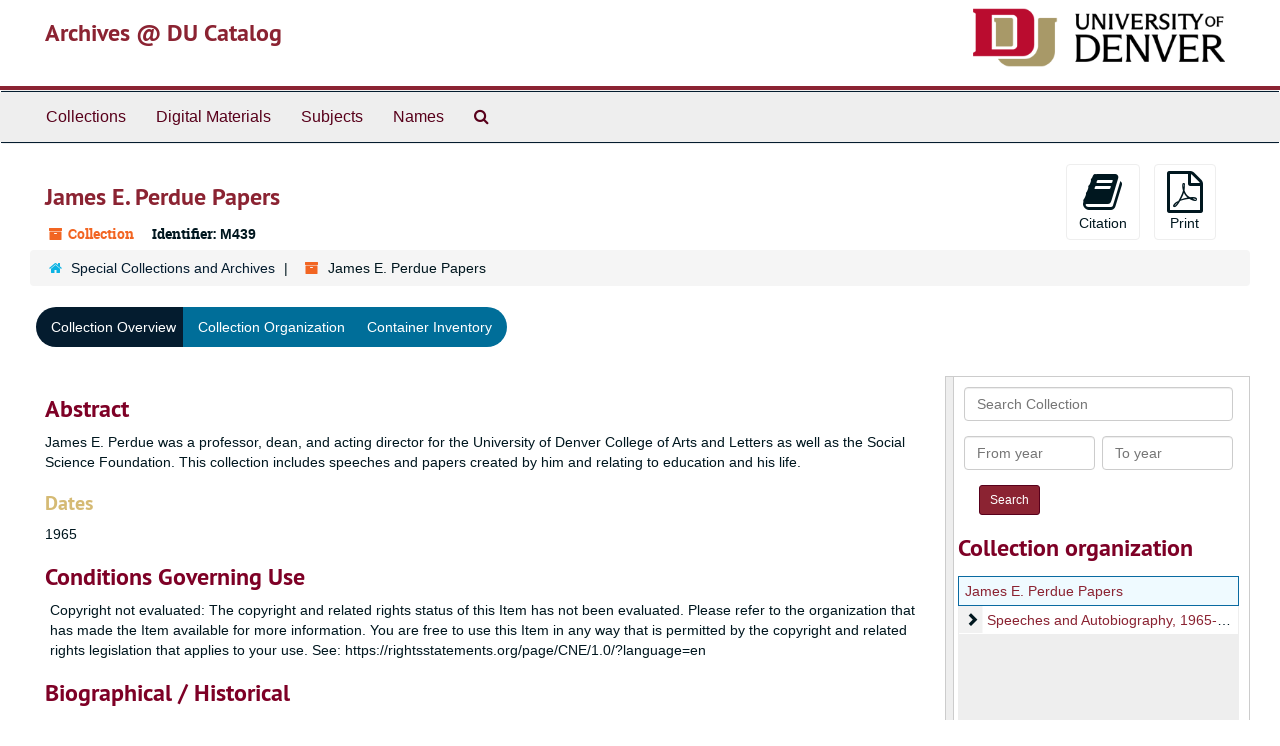

--- FILE ---
content_type: text/html;charset=utf-8
request_url: https://duarchives.coalliance.org/repositories/2/resources/1076
body_size: 23811
content:
<!DOCTYPE html>
<html lang="en">
<head>
	<meta charset="utf-8"/>
	<meta http-equiv="X-UA-Compatible" content="IE=edge"/>
	<meta name="viewport" content="width=device-width, initial-scale=1">
	<link href="/favicon.ico" rel="shortcut icon" type="image/x-icon" />
	<title>Collection: James E. Perdue Papers | Archives @ DU Catalog</title>
	<meta name="csrf-param" content="authenticity_token" />
<meta name="csrf-token" content="v5gQ5wQ65qGbOBG2mfdasn4Zx_bqxrOUImS0gu0CDn8HgIn6tY3yQbDS6i8LUAC4mLvxRTJBcg5CHIt1mrAH4Q" />

		<meta name="referrer" content="origin-when-cross-origin" />

	<script>
	 var APP_PATH = '/';
	</script>

	<link rel="stylesheet" media="all" href="/assets/application-a9909f6b91186d69a51ae28e231b8a11ccace76131ebb1f12bf30936f20d7ecb.css" />
	<script src="/assets/application-10c479352ab716b4eeac2a9edc118309dc5133cffff68285ca5df4373c98c637.js"></script>

	  <script type="application/ld+json">
    {
  "@context": "http://schema.org/",
  "@id": "https://duarchives.coalliance.org/repositories/2/resources/1076",
  "@type": [
    "Collection",
    "ArchiveComponent"
  ],
  "name": "James E. Perdue Papers",
  "identifier": "M439",
  "description": "James E. Perdue was a professor, dean, and acting director for the University of Denver College of Arts and Letters as well as the Social Science Foundation. This collection includes speeches and papers created by him and relating to education and his life.",
  "dateCreated": [
    "1965"
  ],
  "materialExtent": [
    {
      "@type": "QuantitativeValue",
      "unitText": "Linear Feet",
      "value": "0.25"
    }
  ],
  "genre": [
    "http://id.loc.gov/authorities/subjects/sh85010050",
    "http://vocab.getty.edu/aat/300026671"
  ],
  "inLanguage": [
    {
      "@type": "Language",
      "name": "English"
    }
  ],
  "holdingArchive": {
    "@id": "https://duarchives.coalliance.org/repositories/2",
    "@type": "ArchiveOrganization",
    "name": "Special Collections and Archives",
    "address": {
      "@type": "PostalAddress",
      "streetAddress": [
        "2150 East Evans Avenue"
      ],
      "addressLocality": "Denver",
      "addressRegion": "CO",
      "postalCode": "80208"
    },
    "telephone": [
      "(303) 871-3428"
    ]
  }
}
  </script>


			<!-- Begin plugin layout -->
			<link rel="stylesheet" media="screen" href="/assets/stylesheets/local.css" />

<!-- Global site tag (gtag.js) - Google Analytics -->
<script async src="https://www.googletagmanager.com/gtag/js?id=UA-10614684-13"></script>
<script>
  window.dataLayer = window.dataLayer || [];
  function gtag(){dataLayer.push(arguments);}
  gtag('js', new Date());

  gtag('config', "UA-10614684-13");
</script>

			<!-- End plugin layout -->

<!-- HTML5 shim and Respond.js for IE8 support of HTML5 elements and media queries -->
<!-- WARNING: Respond.js doesn't work if you view the page via file:// -->
<!--[if lt IE 9]>
	<script src="https://oss.maxcdn.com/html5shiv/3.7.3/html5shiv.min.js"></script>
	<script src="https://oss.maxcdn.com/respond/1.4.2/respond.min.js"></script>
<![endif]-->
</head>

<body>
	<div class="skipnav">
  <a class="sr-only sr-only-focusable" href="#maincontent">Skip to main content</a>
</div>


	<div class="container-fluid no-pad">
		<section id="header">
  <div class="row">
    <div class="col-sm-9 h1">
      <a title="Return to the DU Special Collections home page" href="https://duarchives.coalliance.org"> Archives @ DU Catalog</a>
    </div>
    <div class="col-sm-3 hidden-xs"><img class="logo" src="https://duarchives.coalliance.org/assets/UniversityOfDenver-Signature.png" alt="University of Denver" /></div>
  </div>
</section>

		<section id="navigation">
  <nav class="navbar navbar-default" aria-label="top-level navigation">
    <div class="container-fluid navbar-header top-bar">
      <button type="button" class="navbar-toggle collapsed" data-toggle="collapse" data-target="#collapsemenu"
              aria-expanded="false">
        <span class="sr-only">Toggle Navigation</span>
        <span class="icon-bar"></span>
        <span class="icon-bar"></span>
        <span class="icon-bar"></span>
      </button>
      <div class="collapse navbar-collapse" id="collapsemenu">
        <ul class="nav nav navbar-nav">
            <li><a href="/repositories/resources">Collections</a></li>
            <li><a href="/objects?limit=digital_object">Digital Materials</a></li>
            <li><a href="/subjects">Subjects</a></li>
            <li><a href="/agents">Names</a></li>
            <li><a href="/search?reset=true" title="Search Special Collections and Archives">
                <span class="fa fa-search" aria-hidden="true"></span>
                <span class="sr-only">Search Special Collections and Archives</span>
              </a>
            </li>
        </ul>
      </div>
    </div>
  </nav>
</section>

	</div>

	<section id="content" class="container-fluid">
		<a name="maincontent" id="maincontent"></a>
		
		<a name="main" title="Main Content"></a>
<div id="main-content" class="row resources">
  <div class="row" id="info_row">
  </div>
  <div class="information col-sm-7">
      

<h1>
    James E. Perdue Papers
</h1>


<div class="badge-and-identifier">
  <div class="record-type-badge resource">
    <i class="fa fa-archive"></i>&#160;Collection 
  </div>
    <div class="identifier">
      <span class="id-label">Identifier:</span>&#160;<span class="component">M439</span>
    </div>
</div>

  </div>
  <div class="page_actions col-sm-5 right">
    <div title="Page Actions" class="text-right">
 <ul class="list-inline">
      <li class="large-badge  align-center">
          <form id="cite_sub" action="/cite" accept-charset="UTF-8" method="post"><input name="utf8" type="hidden" value="&#x2713;" /><input type="hidden" name="authenticity_token" value="9QZRLs_QEhsKaFuvlkxqVwcAZoKC3URt7P03NPX1PyyiGzGDneOOJQkzaoCeEe5cUzt6GNGdBCbD3AvORufIzw" />
  <input type="hidden" name="uri" id="uri" value="/repositories/2/resources/1076" />
  <input type="hidden" name="cite" id="cite" value="James E. Perdue Papers, M439. Special Collections and Archives." />
  <button type="submit" class="btn page_action request  btn-default">
    <i class="fa fa-book fa-3x"></i><br/>
    Citation
  </button>
</form>
      </li>
      <li class="large-badge  align-center">
              <form id="print_form" action="/repositories/2/resources/1076/pdf" accept-charset="UTF-8" method="post"><input name="utf8" type="hidden" value="&#x2713;" /><input type="hidden" name="authenticity_token" value="jTsDQT-q2r5O-FcAFR_C_PIb-vUxsKBiMi286-2_y-d1lspSm9h3CAQUSvsdPFTNmTDTcgY--r13cC4o8tbPEg" />
        <input type="hidden" name="base_token" id="base_token" value="697c665bafa75cb3116bf2d731aae559" />
        <input type="hidden" name="token" id="token" value="" />
        <button id="print_button" class="btn btn-default page_action print">
            <i class="fa fa-file-pdf-o fa-3x"></i><br/><span class="print-label">Print</span><span class="generating-label" style="display: none">Generating</span>
        </button>
</form>
      </li>
      <li class="large-badge  align-center">
              <a id="staff-link" href="#" class="btn btn-default hide" target="_blank">
        <i class="fa fa-pencil fa-3x"></i>
        <br/>
        Staff Only
    </a>

      </li>
 </ul>
</div>

  </div>
</div>
<div class="row">
    <div class="clear">
    <nav aria-label="hierarchical navigation">
      <ul class="breadcrumb">
	<li>
	  <span class='record-type-badge repository' aria-hidden='true'>       <i class='fa fa-home'></i>     </span>
	    <a href='/repositories/2'>
		Special Collections and Archives
	    </a>
	</li>
	<li>
	  <span class='record-type-badge resource' aria-hidden='true'>       <i class='fa fa-archive'></i>     </span>
	    James E. Perdue Papers
	</li>
      </ul>
    </nav>
</div>

</div>


<div class="row" id="tabs">
  <div class="col-sm-9 text-center tabbing navbar navbar-default">
    <ul class="tabbing nav nav-pills">
        <li >

    <a class="active" aria-current="page" href="#">Collection Overview</a>
  </li>

        <li >

    <a href="/repositories/2/resources/1076/collection_organization">Collection Organization</a>
  </li>

        <li >

    <a href="/repositories/2/resources/1076/inventory">Container Inventory</a>
  </li>

    </ul>
  </div>
</div>


<div class="row" id="notes_row">
  <div class="col-sm-9">
    

    <!-- Look for '_inherited' and '*_inherited' properties -->
<div class="upper-record-details">

    
    <div class="abstract single_note" >
     <h2>Abstract</h2>
       <div class="note-content">
         <p>James E. Perdue was a professor, dean, and acting director for the University of Denver College of Arts and Letters as well as the Social Science Foundation. This collection includes speeches and papers created by him and relating to education and his life.</p>
       </div>
     </div>


    <h3>Dates</h3>
    <ul class="dates-is-single-date">
        <li class="dates"> 
            1965 
        </li>
</ul>




  <!-- BEGIN local customization: display repository link above the fold -->
  <!-- END -->

        
    <div class="userestrict single_note" >
     <h2>Conditions Governing Use</h2>
         <div class="subnote ">
           <span class="note-content">
             <p>Copyright not evaluated: The copyright and related rights status of this Item has not been evaluated. Please refer to the organization that has made the Item available for more information. You are free to use this Item in any way that is permitted by the copyright and related rights legislation that applies to your use. See: https://rightsstatements.org/page/CNE/1.0/?language=en</p>
           </span>
         </div>
     </div>

        
    <div class="bioghist single_note" >
     <h2>Biographical / Historical</h2>
         <div class="subnote ">
           <span class="note-content">
             <p>James Everett Perdue was born June 24, 1916 in Auburn, Missouri (d.1998). He grew up in Union, Nebraska and at 16 years old, attended college at Nebraska Wesleyan University. In 1937, he graduated with a degree in History. He attended a graduate program at the Colorado State College of Education in Greeley, Colorado. Shortly thereafter, he accepted a position teaching in Fort Morgan and in 1939, married Raedeen Tibbett.They moved to Denver in the mid 1940s and he became an Assistant Professor of Social Science, teaching freshmen social science classes. Spring 1947, he was promoted to Assistant Dean of Social Sciences. During 1948-1949, James was accepted to Stanford to complete a PhD. Upon return, he became the University Budget Officer, Assistant to the Chancellor, and then Dean of the College of Arts and Sciences as well as Professor of Social Sciences. In late 1964, James accepted a position as President at the State University of New York at Oswego.</p>
           </span>
         </div>
     </div>


    <h3>Extent</h3>
      <p class="extent">
  0.25 Linear Feet (1 container)
</p>

    
    
    
    
    
    
    
    
    
    
    
</div>

    <div class="acc_holder clear" >
      <div class="panel-group" id="res_accordion">
	  <div class="panel panel-default">
    <div class="panel-heading">
      <h2 class="panel-title">
        <a class="accordion-toggle" data-toggle="collapse"  href="#add_desc" aria-expanded="true">
          Additional Description
        </a>
      </h2>
    </div>
    <div id="add_desc" class="panel-collapse collapse note_panel in">
      <div class="panel-body">
        	    <div class="note">
	      
    <div class="scopecontent single_note" >
     <h3>Scope and Contents</h3>
         <div class="subnote ">
           <span class="note-content">
             <p>This collection consists of one (1) series containing speeches and an autobiography.</p>
           </span>
         </div>
     </div>

	    </div>

      </div>
    </div>
  </div>

	     <div class="panel panel-default">
    <div class="panel-heading">
      <h2 class="panel-title">
        <a class="accordion-toggle" data-toggle="collapse"  href="#subj_list" aria-expanded="true">
          Subjects
        </a>
      </h2>
    </div>
    <div id="subj_list" class="panel-collapse collapse note_panel in">
      <div class="panel-body">
          <ul class="present_list subjects_list">
     <li>
         <a href="/subjects/1490">
        Autobiography
         </a>
     </li>
     <li>
         <a href="/subjects/887">
        Speeches (Documents)
         </a>
     </li>
  </ul>

      </div>
    </div>
  </div>

	    <div class="panel panel-default">
    <div class="panel-heading">
      <h2 class="panel-title">
        <a class="accordion-toggle" data-toggle="collapse"  href="#fa" aria-expanded="true">
          Finding Aid &amp; Administrative Information
        </a>
      </h2>
    </div>
    <div id="fa" class="panel-collapse collapse note_panel in">
      <div class="panel-body">
        
    <dl class="dl-horizontal-fa">
          <dt>Description rules</dt>
      	  <dd>
              Describing Archives: A Content Standard
          </dd>
          <dt>Language of description</dt>
      	  <dd>
              Undetermined
          </dd>
          <dt>Script of description</dt>
      	  <dd>
              Code for undetermined script
          </dd>
    </dl>

      </div>
    </div>
  </div>

	      <div class="panel panel-default">
    <div class="panel-heading">
      <h2 class="panel-title">
        <a class="accordion-toggle" data-toggle="collapse"  href="#repo_deets" aria-expanded="true">
          Repository Details
        </a>
      </h2>
    </div>
    <div id="repo_deets" class="panel-collapse collapse note_panel in">
      <div class="panel-body">
        <h3>Repository Details</h3>
<p> Part of the Special Collections and Archives Repository</p>
<div class="website">
  <a href="http://library.du.edu">http://library.du.edu</a>
</div>



<div class='contact_info'>
  <strong>Contact:</strong> <br/>
  <span class="street">
    2150 East Evans Avenue
    <br />
  </span>

     <span class="city">Denver</span>
     <span class="region">CO</span>
     <span class="post_code">80208</span>

<br/>

   <span class="telephone">
       <i class="fa fa-phone" aria-hidden="true"></i> (303) 871-3428
   </span><br/>

<!-- YEE HAW -->
<span class="email"><i class="fa fa-envelope" aria-hidden="true"></i> <a href="mailto:archives@du.edu" title="Send email">archives@du.edu</a></span>
<br/>
</div>



      </div>
    </div>
  </div>

      </div>
        
        
        
        
        
        
        
        
        
        
        
    </div>
    <script type="text/javascript" >initialize_accordion(".note_panel", "Expand All" , "Collapse All");
    </script>

  </div>
  <div id="sidebar" class="col-sm-3 sidebar sidebar-container resizable-sidebar" >

   <a name="search" title="Search within collection"></a>
    <div class="search">

	<form class="form-horizontal" action="/repositories/2/resources/1076/search" accept-charset="UTF-8" method="get"><input name="utf8" type="hidden" value="&#x2713;" />
	<div class="form-group">
	  <label class="sr-only" for="filter_q0">Search Collection</label>

          <input type="text" name="filter_q[]" id="filter_q0" placeholder="Search Collection" class="form-control" />
	</div>

	<div class="form-group">
	  <input type="hidden" name="op[]" id="op_" value="" />
	  <input type="hidden" name="field[]" id="field_" value="" />
	  <input type="hidden" name="limit" id="limit" value="" />
	  <input type="hidden" name="q[]" id="q_" value="*" />

    <div class="col-md-6 year_from">
  	   <label class="sr-only" for="from_year0">From year</label>
  	   <input type="text" name="from_year[]" id="from_year0" size="4" maxlength="4" placeholder="From year" class="form-control" />
    </div>

    <div class="col-md-6 year_to">
        <label class="sr-only" for="to_year0">To year</label>
        <input type="text" name="to_year[]" id="to_year0" size="4" maxlength="4" class="form-control" placeholder="To year" />
    </div>
	</div>
        <input type="submit" name="commit" value="Search" class="btn btn-primary btn-sm" data-disable-with="Search" />
</form>    </div>

    <script src="/assets/largetree-09c31ba43b943d8f00687bdb3175ff5711ffab88f9c703129e26914c86bcc6c3.js"></script>
<script src="/assets/tree_renderer-4a950f560ccc1eb5e6eb74c02e2ad974b1325c53dcafcc117b543706b3d5bb24.js"></script>

<h2>Collection organization</h2>
<div class="infinite-tree-view largetree-container" id='tree-container'></div>

<script>

    var root_uri = '/repositories/2/resources/1076';
    var should_link_to_record = true;

    var tree = new LargeTree(new TreeDataSource(root_uri + '/tree'),
        $('#tree-container'),
        root_uri,
        true,
        new SimpleRenderer(should_link_to_record),
        function() {
            var tree_id = TreeIds.uri_to_tree_id('/repositories/2/resources/1076');
            tree.setCurrentNode(tree_id, function() {
                // scroll to selected node
                tree.elt.scrollTo('#'+tree_id, 0, {offset: -50});
            });
        },
        function(current_node, tree) {
          tree.expandNode(current_node);
        });
</script>

  </div>
</div>

  <div class="modal fade" id="cite_modal" tabindex="-1" role="dialog" aria-modal="true" aria-labelledby="cite_modalLabel">
  <div class="modal-dialog">
    <div class="modal-content">
      <header class="modal-header">
        <button type="button" class="close" id="cite_modal_header_close" data-dismiss="modal" aria-label="Close">&times;</button>
        <h2 class="modal-title h3" id="cite_modalLabel">Citation</h2>
      </header>
      <div class="modal-body">
        <section class="panel panel-default mt15px">
  <header class="panel-heading">
    <h3 class="panel-title">Cite Item</h3>
  </header>
  <div class="panel-body flex align-items-center">
    <p id="item_citation" class="flex-grow-1 mr15px mb0">James E. Perdue Papers, M439. Special Collections and Archives.</p>
    <button type="button" id="copy_item_citation" class="btn btn-primary clip-btn" data-clipboard-target="#item_citation" aria-label="Copy item citation to clipboard">Copy to clipboard</button>
  </div>
</section>
<section class="panel panel-default">
  <header class="panel-heading">
    <h3 class="panel-title">Cite Item Description</h3>
  </header>
  <div class="panel-body flex align-items-center">
    <p id="item_description_citation" class="flex-grow-1 mr15px mb0">James E. Perdue Papers, M439. Special Collections and Archives. https://duarchives.coalliance.org/repositories/2/resources/1076  Accessed  January 21, 2026.</p>
    <button type="button" id="copy_item_description_citation" class="btn btn-primary clip-btn" data-clipboard-target="#item_description_citation" aria-label="Copy item description citation to clipboard">Copy to clipboard</button>
  </div>
</section>

      </div>
      <footer class="modal-footer">
        <button type="button" class="btn btn-default" id="cite_modal_footer_close" data-dismiss="modal" aria-label="Close">Close</button>
      </footer>
    </div>
  </div>
</div>

<script type ="text/javascript" >setupCite()</script>
  <div class="modal fade" id="request_modal" tabindex="-1" role="dialog" aria-modal="true" aria-labelledby="request_modalLabel">
  <div class="modal-dialog">
    <div class="modal-content">
      <header class="modal-header">
        <button type="button" class="close" id="request_modal_header_close" data-dismiss="modal" aria-label="Close">&times;</button>
        <h2 class="modal-title h3" id="request_modalLabel">Request</h2>
      </header>
      <div class="modal-body">
        <form id="request_form" action="/fill_request" accept-charset="UTF-8" method="post"><input name="utf8" type="hidden" value="&#x2713;" /><input type="hidden" name="authenticity_token" value="yF_cd_rSvLF9qveaRrEG7vqvTs5yiU_iXoq2usKSoCzUjSTmJ5q2LQzrjdUngFeXFT0LMC4BpibXG95Nr4NW9Q" />
  

    <input type='hidden' name='request_uri' value='/repositories/2/resources/1076' />

    <input type='hidden' name='title' value='James E. Perdue Papers' />

    <input type='hidden' name='identifier' value='M439' />

    <input type='hidden' name='cite' value='James E. Perdue Papers, M439. Special Collections and Archives.' />

    <input type='hidden' name='repo_name' value='Special Collections and Archives' />

    <input type='hidden' name='repo_uri' value='/repositories/2' />

    <input type='hidden' name='repo_code' value='codu' />

    <input type='hidden' name='repo_email' value='archives@du.edu' />

  <div  id="request">
    <div class="form-group required ">
      <label class="sr-only" for="user_name">Your name required</label>
      <div class="input-group">
        <input type="text" name="user_name" id="user_name" placeholder="Your name" class="form-control" />
        <div class="input-group-addon">
          <span class="required aria-hidden">required</span>
        </div>
      </div>
    </div>
    <div class="form-group required ">
      <label class="sr-only" for="user_email">Your email address required</label>
      <div class="input-group">
        <input type="email" name="user_email" id="user_email" placeholder="Your email address" class="form-control" />
        <div class="input-group-addon">
          <span class="required aria-hidden">required</span>
        </div>
      </div>
    </div>
    <div class="form-group ">
      <label class="sr-only" for="date">When would you like to view the materials?</label>
      <input type="text" name="date" id="date" placeholder="When would you like to view the materials?" class="form-control" />
    </div>
    <div class="form-group ">
      <label class="sr-only" for="note">Please provide any additional details that may help us fulfill your request, e.g. &quot;I would like to know more about University Hall&#39;s history, and would like to view U201 Box 27.&quot;</label>
      <textarea name="note" id="note" rows="3" cols="25" placeholder="Please provide any additional details that may help us fulfill your request, e.g. &quot;I would like to know more about University Hall&#39;s history, and would like to view U201 Box 27.&quot;" class="form-control">
</textarea>
    </div>
    <div class="form-group honeypot">
      <span class="aria-hidden">
        <label for="comment">Comment</label>
        <input type="text" name="comment" id="comment" tabindex="-1" class="form-control" />
      </span>
    </div>
    <button type="submit" class="btn btn-primary action-btn noscript">Submit Request</button>
  </div>
</form>
      </div>
      <footer class="modal-footer">
        <button type="button" class="btn btn-default" id="request_modal_footer_close" data-dismiss="modal" aria-label="Close">Close</button>
          <button type="button" class="btn btn-primary action-btn"></button>
      </footer>
    </div>
  </div>
</div>

<script type ="text/javascript" >setupRequest("request_modal",  "Request")</script>


	</section>

	<script  type="text/javascript" >
		$(".upper-record-details .note-content").each(function(index, element){$(this).readmore(450)});
	</script>

	<div class="container-fluid panel-footer">
  <div class="row">
     <div class="col-md-12">
       <p class="footer-items"><a href="https://duarchstaff.coalliance.org">Staff Interface</a>
         | Visit <a href='http://archivesspace.org'>ArchivesSpace.org</a>
         | v3.3.1
          | <a id='aspaceFeedbackLink' href='https://archivesspace.org/contact' target='_blank'>Send Feedback or Report a Problem</a></p>
     </div>
  </div>
</div>


			<script>
				FRONTEND_URL = "https://duarchstaff.coalliance.org";
				RECORD_URI = "/repositories/2/resources/1076";
				STAFF_LINK_MODE = "edit";
			</script>

</body>
</html>
